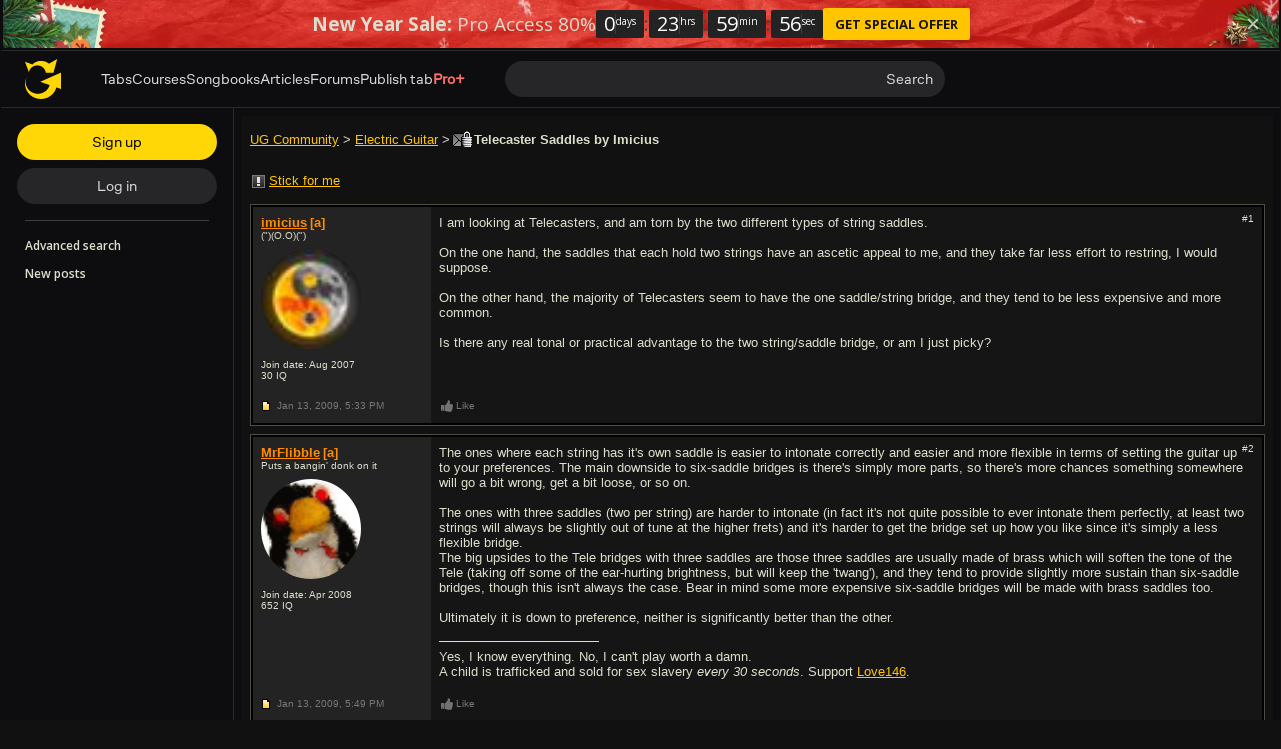

--- FILE ---
content_type: text/javascript; charset=utf-8
request_url: https://www.ultimate-guitar.com/static/public/build/ug_react_i18n_es6/202601/5816.3d71e0711997de0d1f7abd0642fc750b.js
body_size: 5826
content:
"use strict";(self.webpackChunkug_react_i18n_es6=self.webpackChunkug_react_i18n_es6||[]).push([[5816],{17904:(t,e,o)=>{o.d(e,{Z:()=>a});var i=o(57763),r=o.n(i),n=o(74458),s=o.n(n)()(r());s.push([t.id,".mccT1{position:absolute!important;z-index:100!important}.mccT1{right:11px;top:12px}",""]),s.locals={close:"mccT1"};const a=s},45656:(t,e,o)=>{o.d(e,{Z:()=>a});var i=o(57763),r=o.n(i),n=o(74458),s=o.n(n)()(r());s.push([t.id,'.Rfoef{border-radius:2px;display:inline-block;font-size:12px;font-weight:400;left:-999em;line-height:14px;opacity:0;padding:12px;position:fixed;top:-999em;transition:opacity .1s ease-out;visibility:hidden;z-index:999}.fYH9c{padding:0}.RJQSV{z-index:999!important}.RJQSV{margin-left:0;margin-top:0;opacity:1;visibility:visible}.ZInbw{margin-top:-8px}.cHPR_{margin-top:2px}.xYJy2{margin-left:-8px}.greAp{margin-left:8px}.Xbnx0{background:#2d2d2d;border:1px solid #444;color:#ddc}.aH8SW{background:#fff;border:1px solid silver}.qeaH9{background:#2d2d2d;border:1px solid #444;color:#ddc;font-size:12px;font-weight:400;line-height:16px}.qeaH9.cHPR_{margin-top:10px}.qeaH9.cHPR_:after{border-bottom:5px solid #2d2d2d;border-left:7px solid transparent;border-right:7px solid transparent;content:"";left:50%;margin-left:-7px;position:absolute;top:-5px;z-index:4}.qeaH9.cHPR_:before{border-bottom:6px solid #444;border-left:8px solid transparent;border-right:8px solid transparent;content:"";left:50%;margin-left:-8px;position:absolute;top:-7px;z-index:3}.qeaH9.greAp:after{border:7px solid transparent;border-right-color:#2d2d2d;content:"";left:-14px;position:absolute;top:50%;transform:translateY(-50%);z-index:4}.qeaH9.greAp:before{border:8px solid transparent;border-right-color:#444;content:"";left:-16px;position:absolute;top:50%;transform:translateY(-50%);z-index:3}.qeaH9.ZInbw:after{border:7px solid transparent;border-top-color:#2d2d2d;bottom:-14px;content:"";left:50%;position:absolute;transform:translateX(-50%);z-index:4}.qeaH9.ZInbw:before{border:8px solid transparent;border-top-color:#444;bottom:-16px;content:"";left:50%;position:absolute;transform:translateX(-50%);z-index:3}.qeaH9.xYJy2:after{border:7px solid transparent;border-left-color:#2d2d2d;content:"";position:absolute;right:-14px;top:50%;transform:translateY(-50%);z-index:4}.qeaH9.xYJy2:before{border:8px solid transparent;border-left-color:#444;content:"";position:absolute;right:-16px;top:50%;transform:translateY(-50%);z-index:3}.vjAt3{font-weight:600;margin-bottom:12px;text-transform:uppercase}.Rfoef p{margin:12px 0 8px}.tyjg5{right:0;top:2px}.HzM4o{padding-right:40px}.WNmwC{max-width:1000px}.ABoyr{width:500px}.HRVCi{max-width:310px}',""]),s.locals={tooltip:"Rfoef",noPadding:"fYH9c",show:"RJQSV",top:"ZInbw",bottom:"cHPR_",left:"xYJy2",right:"greAp",typeDark:"Xbnx0",typeInfo:"aH8SW",typeDarkLight:"qeaH9",heading:"vjAt3",tooltipClose:"tyjg5",hasClose:"HzM4o",xl:"WNmwC",md:"ABoyr",sm:"HRVCi"};const a=s},48484:(t,e,o)=>{o.d(e,{Z:()=>b});var i=o(20386),r=o.n(i),n=o(2376),s=o(69555),a=o(11662),l=o(92204),p=o(23278),d=o.n(p),c=o(17904),h={injectType:"styleTag",insert:"head",singleton:!1};d()(c.Z,h);const u=c.Z.locals||{};var f=o(24517);const m=({onClick:t,light:e,className:o,size:i=a.ZC})=>(0,f.tZ)(n.ZP,{type:l.c,leftIcon:{name:s.ZD,size:i,state:e?a.a$:a.qr},className:r()(u.close,o),onClick:t});m.defaultProps={size:a.ZC,light:!1,className:""};const b=m},35534:(t,e,o)=>{o.r(e),o.d(e,{default:()=>A});var i=o(502),r=o(51131),n=o.n(r),s=o(20386),a=o.n(s);const l={HIDE:"__react_tooltip_hide_event",REBUILD:"__react_tooltip_rebuild_event",SHOW:"__react_tooltip_show_event"},p=(t,e)=>{let o;"function"==typeof window.CustomEvent?o=new window.CustomEvent(t,{detail:e}):(o=document.createEvent("Event"),o.initEvent(t,!1,!0),o.detail=e),window.dispatchEvent(o)};const d=function(t,e){const{show:o}=this.state,{id:i}=this.props,r=e.currentTarget.getAttribute("data-iscapture"),n=r&&"true"===r||this.props.isCapture,s=e.currentTarget.getAttribute("currentItem");n||e.stopPropagation(),o&&"true"===s?!t&&this.hideTooltip(e):(e.currentTarget.setAttribute("currentItem","true"),c(e.currentTarget,this.getTargetArray(i)),this.showTooltip(e))},c=function(t,e){for(let o=0;o<e.length;o++)t===e[o]?e[o].setAttribute("currentItem","true"):e[o].setAttribute("currentItem","false")};let h;const u=(t,e,o,i)=>{const r=e.getBoundingClientRect(),n=r.top,s=r.left,a=e.clientWidth,l=e.clientHeight;return"float"===o?{mouseX:t.clientX,mouseY:t.clientY}:{mouseX:s+("start"===i?0:a/2),mouseY:n+l/2}},f=(t,e,o,i,r)=>{let n,s,a,l;return"float"===t?(n={l:-i/2,r:i/2,t:-(r+3+2),b:-3},a={l:-i/2,r:i/2,t:15,b:r+3+2+12},l={l:-(i+3+2),r:-3,t:-r/2,b:r/2},s={l:3,r:i+3+2,t:-r/2,b:r/2}):"solid"==t&&(n={l:-i/2,r:i/2,t:-(o/2+r+2),b:-o/2},a={l:-i/2,r:i/2,t:o/2,b:o/2+r+2},l={l:-(i+e/2+2),r:-e/2,t:-r/2,b:r/2},s={l:e/2,r:i+e/2+2,t:-r/2,b:r/2}),{top:n,bottom:a,left:l,right:s}},m=t=>{let e=0,o=0;for(let i in"[object String]"===Object.prototype.toString.apply(t)&&(t=JSON.parse(t.toString().replace(/\'/g,'"'))),t)"top"==i?o-=parseInt(t[i],10):"bottom"===i?o+=parseInt(t[i],10):"left"===i?e-=parseInt(t[i],10):"right"===i&&(e+=parseInt(t[i],10));return{extraOffset_X:e,extraOffset_Y:o}},b=t=>{let e=t;for(;e&&"none"===window.getComputedStyle(e).getPropertyValue("transform");)e=e.parentElement;return{parentTop:e&&e.getBoundingClientRect().top||0,parentLeft:e&&e.getBoundingClientRect().left||0}};var g=o(24517);function w(t,e,o,i){if(e)return e;if(null!=o)return o;if(null===o)return null;const r=/<br\s*\/?>/;return i&&"false"!==i&&r.test(t)?t.split(r).map(((t,e)=>(0,g.tZ)("span",{className:"multi-line",children:t},e))):t}function v(t){let e={};return Object.keys(t).filter((t=>/(^aria-\w+$|^role$)/.test(t))).forEach((o=>{e[o]=t[o]})),e}var y=o(23278),T=o.n(y),E=o(45656),x={injectType:"styleTag",insert:"head",singleton:!1};T()(E.Z,x);const L=E.Z.locals||{};var H,S,C=o(48484);let A=function(t){t.hide=t=>{p(l.HIDE,{target:t})},t.rebuild=()=>{p(l.REBUILD)},t.show=t=>{p(l.SHOW,{target:t})},t.prototype.globalRebuild=function(){this.mount&&(this.unbindListener(),this.bindListener())},t.prototype.globalShow=function(t){if(this.mount){const e={currentTarget:t.detail.target};this.showTooltip(e,!0)}},t.prototype.globalHide=function(t){if(this.mount){const e=!!(t&&t.detail&&t.detail.target);this.hideTooltip({currentTarget:e&&t.detail.target},e)}}}(H=function(t){t.prototype.bindWindowEvents=function(t){window.removeEventListener(l.HIDE,this.globalHide),window.addEventListener(l.HIDE,this.globalHide,!1),window.removeEventListener(l.REBUILD,this.globalRebuild),window.addEventListener(l.REBUILD,this.globalRebuild,!1),window.removeEventListener(l.SHOW,this.globalShow),window.addEventListener(l.SHOW,this.globalShow,!1),t&&(window.removeEventListener("resize",this.onWindowResize),window.addEventListener("resize",this.onWindowResize,!1))},t.prototype.unbindWindowEvents=function(){window.removeEventListener(l.HIDE,this.globalHide),window.removeEventListener(l.REBUILD,this.globalRebuild),window.removeEventListener(l.SHOW,this.globalShow),window.removeEventListener("resize",this.onWindowResize)},t.prototype.onWindowResize=function(){this.mount&&this.hideTooltip()}}(H=function(t){t.prototype.isCustomEvent=function(t){const{event:e}=this.state;return e||!!t.getAttribute("data-event")},t.prototype.customBindListener=function(t){const{event:e,eventOff:o}=this.state,i=t.getAttribute("data-event")||e,r=t.getAttribute("data-event-off")||o;i.split(" ").forEach((e=>{t.removeEventListener(e,h),h=d.bind(this,r),t.addEventListener(e,h,!1)})),r&&r.split(" ").forEach((e=>{t.removeEventListener(e,this.hideTooltip),t.addEventListener(e,this.hideTooltip,!1)}))},t.prototype.customUnbindListener=function(t){const{event:e,eventOff:o}=this.state,i=e||t.getAttribute("data-event"),r=o||t.getAttribute("data-event-off");t.removeEventListener(i,h),r&&t.removeEventListener(r,this.hideTooltip)}}(H=function(t){t.prototype.isCapture=function(t){const e=null===t?null:t.getAttribute("data-iscapture");return e&&"true"===e||this.props.isCapture||!1}}(H=function(t){t.prototype.getEffect=function(t){return t.getAttribute("data-effect")||this.props.effect||"float"}}((S=class t extends i.Component{constructor(t){super(t),this.tryHideTooltip=(t,e)=>{this.isTooltipOver=!1,this.hideTooltip(t,e,50)},this.onCloseTooltip=()=>{const{onClose:t,isLiteClose:e}=this.props;e?this.setState({show:!1}):this.setState({visible:!1}),t&&t()},this.onMouseEnter=()=>{this.isTooltipOver=!0},this.onMouseLeave=t=>{this.isTooltipOver=!1,this.hideTooltip(t,!1,50)},this.state={place:"top",type:"dark",effect:"float",show:t.show||!1,border:!1,placeholder:"",offset:{},extraClass:"",html:!1,delayHide:0,delayShow:0,event:t.event||null,eventOff:t.eventOff||null,currentEvent:null,currentTarget:null,ariaProps:v(t),isEmptyTip:!1,disable:!1,visible:!0},this.bind(["showTooltip","updateTooltip","hideTooltip","globalRebuild","globalShow","globalHide","onWindowResize"]),this.mount=!0,this.delayShowLoop=null,this.delayHideLoop=null,this.intervalUpdateContent=null,this.isTaargetOver=!1,this.isTooltipOver=!1}bind(t){t.forEach((t=>{this[t]=this[t].bind(this)}))}componentDidMount(){this.rebindListener(),this.props.isShownOnMount&&setTimeout((()=>{const{id:t}=this.props,e=this.getTargetArray(t);this.showTooltip({currentTarget:e[0]},!0)}),100)}componentWillReceiveProps(t){const{ariaProps:e}=this.state,o=v(t),i=Object.keys(o).some((t=>o[t]!==e[t]));i&&this.setState({ariaProps:o})}componentDidUpdate(){this.rebindListener()}componentWillUnmount(){this.mount=!1,this.clearTimer(),this.unbindListener(),this.removeScrollListener(),this.unbindWindowEvents()}rebindListener(){const{resizeHide:t}=this.props;this.unbindListener(),this.bindListener(),this.bindWindowEvents(t)}getTargetArray(t){let e;if(t){const o=t.replace(/\\/g,"\\\\").replace(/"/g,'\\"');e=document.querySelectorAll('[data-tip][data-for="'+o+'"]')}else e=document.querySelectorAll("[data-tip]:not([data-for])");return function(t){const e=t.length;return t.hasOwnProperty?Array.prototype.slice.call(t):Array(e).fill().map((e=>t[e]))}(e)}bindListener(){const{id:t,globalEventOff:e,hideOnlyByClick:o}=this.props;this.getTargetArray(t).forEach((t=>{const e=this.isCapture(t),i=this.getEffect(t);return null===t.getAttribute("currentItem")&&t.setAttribute("currentItem","false"),this.unbindBasicListener(t),this.isCustomEvent(t)?void this.customBindListener(t):(t.addEventListener("mouseenter",this.showTooltip,e),"float"===i&&t.addEventListener("mousemove",this.updateTooltip,e),void(!o&&t.addEventListener("mouseleave",this.tryHideTooltip,e)))})),e&&(window.removeEventListener(e,this.hideTooltip),window.addEventListener(e,this.hideTooltip,!1)),this.bindRemovalTracker()}unbindListener(){const{id:t,globalEventOff:e}=this.props;this.getTargetArray(t).forEach((t=>{this.unbindBasicListener(t),this.isCustomEvent(t)&&this.customUnbindListener(t)})),e&&window.removeEventListener(e,this.hideTooltip),this.unbindRemovalTracker()}unbindBasicListener(t){const e=this.isCapture(t);t.removeEventListener("mouseenter",this.showTooltip,e),t.removeEventListener("mousemove",this.updateTooltip,e),t.removeEventListener("mouseleave",this.tryHideTooltip,e)}showTooltip(t,e){if(this.isTooltipOver=!0,e&&(!this.getTargetArray(this.props.id).some((e=>e===t.currentTarget))||this.state.show))return;const{children:o,multiline:i,getContent:r}=this.props,n=t.currentTarget.getAttribute("data-tip"),s=t.currentTarget.getAttribute("data-multiline")||i||!1;let a;r&&(a=Array.isArray(r)?r[0]&&r[0]():r(n));const l=w(n,o,a,s),p=t instanceof window.FocusEvent||e;let d=!0;t.currentTarget.getAttribute("data-scroll-hide")?d="true"===t.currentTarget.getAttribute("data-scroll-hide"):null!=this.props.scrollHide&&(d=this.props.scrollHide),this.clearTimer(),this.setState({placeholder:l,isEmptyTip:"string"==typeof l&&""===l||null===l,place:t.currentTarget.getAttribute("data-place")||this.props.place||"top",type:t.currentTarget.getAttribute("data-type")||this.props.type||"dark",effect:p?"solid":this.getEffect(t.currentTarget),offset:t.currentTarget.getAttribute("data-offset")||this.props.offset||{},html:t.currentTarget.getAttribute("data-html")?"true"===t.currentTarget.getAttribute("data-html"):this.props.html||!1,delayShow:t.currentTarget.getAttribute("data-delay-show")||this.props.delayShow||0,delayHide:t.currentTarget.getAttribute("data-delay-hide")||this.props.delayHide||0,border:t.currentTarget.getAttribute("data-border")?"true"===t.currentTarget.getAttribute("data-border"):this.props.border||!1,extraClass:t.currentTarget.getAttribute("data-class")||this.props.class||this.props.className||"",disable:t.currentTarget.getAttribute("data-tip-disable")?"true"===t.currentTarget.getAttribute("data-tip-disable"):this.props.disable||!1},(()=>{d&&this.addScrollListener(t),this.updateTooltip(t),r&&Array.isArray(r)&&(this.intervalUpdateContent=setInterval((()=>{if(this.mount){const{getContent:t}=this.props,e=w(n,t[0](),s);this.setState({placeholder:e,isEmptyTip:"string"==typeof e&&""===e})}}),r[1]))}))}updateTooltip(t){const{delayShow:e,show:o,isEmptyTip:i,disable:r}=this.state,{afterShow:n}=this.props,{placeholder:s}=this.state,a=o?0:parseInt(e,10),l=t.currentTarget||t.target;if(!i&&!r){const o=()=>{if(Array.isArray(s)&&0<s.length||s){const e=!this.state.show;this.setState({currentEvent:t,currentTarget:l,show:!0},(()=>{this.updatePosition(),e&&n&&n()}))}};clearTimeout(this.delayShowLoop),e?this.delayShowLoop=setTimeout(o,a):o()}}hideTooltip(t,e,o=0){const{delayHide:i,isEmptyTip:r,disable:n}=this.state,{afterHide:s}=this.props;if(this.mount&&!r&&!n){if(e&&(!this.getTargetArray(this.props.id).some((e=>e===t.currentTarget))||!this.state.show))return;const r=()=>{if(this.props.isClickable&&(this.isTooltipOver||this.isTooltipOver))return;const t=this.state.show;this.setState({show:!1},(()=>{this.removeScrollListener(),t&&s&&s()}))};this.clearTimer(),i?this.delayHideLoop=setTimeout(r,parseInt(i,10)):this.props.isClickable&&o?setTimeout(r,50):r()}}addScrollListener(t){const e=this.isCapture(t.currentTarget);window.addEventListener("scroll",this.hideTooltip,e)}removeScrollListener(){window.removeEventListener("scroll",this.hideTooltip)}updatePosition(){const{currentEvent:t,currentTarget:e,place:o,effect:r,offset:n}=this.state,s=i.default.findDOMNode(this),a=function(t,e,o,i,r,n,s){const a=o.clientWidth,l=o.clientHeight,{mouseX:p,mouseY:d}=u(t,e,r,s),c=f(r,e.clientWidth,e.clientHeight,a,l),{extraOffset_X:h,extraOffset_Y:g}=m(n),w=window.innerWidth,v=window.innerHeight,{parentTop:y,parentLeft:T}=b(o),E=t=>{const e=c[t].l;return p+("start"===s?0:e)+h},x=t=>{const e=c[t].r;return p+e+h},L=t=>{const e=c[t].t;return d+e+g},H=t=>{const e=c[t].b;return d+e+g},S=()=>{let t,e=!1;return 0>L("left")&&H("left")<=v&&H("bottom")<=v?(e=!0,t="bottom"):H("left")>v&&0<=L("left")&&0<=L("top")&&(e=!0,t="top"),{result:e,newPlace:t}},C=()=>{let t,e=!1;return 0>E("top")&&x("top")<=w&&x("right")<=w?(e=!0,t="right"):x("top")>w&&0<=E("top")&&0<=E("left")&&(e=!0,t="left"),{result:e,newPlace:t}},A=(()=>{let{result:t,newPlace:e}=S();return t&&C().result?{result:!1}:(!t&&0>E("left")&&x("right")<=w&&(t=!0,e="right"),{result:t,newPlace:e})})(),_=(()=>{let{result:t,newPlace:e}=S();return t&&C().result?{result:!1}:(!t&&x("right")>w&&0<=E("left")&&(t=!0,e="left"),{result:t,newPlace:e})})(),O=(()=>{let{result:t,newPlace:e}=C();return t&&S().result?{result:!1}:(!t&&0>L("top")&&H("bottom")<=v&&(t=!0,e="bottom"),{result:t,newPlace:e})})(),P=(()=>{let{result:t,newPlace:e}=C();return t&&S().result?{result:!1}:(!t&&H("bottom")>v&&0<=L("top")&&(t=!0,e="top"),{result:t,newPlace:e})})();return"left"===i&&A.result?{isNewState:!0,newState:{place:A.newPlace}}:"right"===i&&_.result?{isNewState:!0,newState:{place:_.newPlace}}:"top"===i&&O.result?{isNewState:!0,newState:{place:O.newPlace}}:"bottom"===i&&P.result?{isNewState:!0,newState:{place:P.newPlace}}:{isNewState:!1,position:{left:parseInt(E(i)-T,10),top:parseInt(L(i)-y,10)}}}(t,e,s,o,r,n,this.props.position);return a.isNewState?this.setState(a.newState,(()=>{this.updatePosition()})):(s.style.left=a.position.left+"px",void(s.style.top=a.position.top+"px"))}clearTimer(){clearTimeout(this.delayShowLoop),clearTimeout(this.delayHideLoop),clearInterval(this.intervalUpdateContent)}render(){const{placeholder:e,extraClass:o,html:i,ariaProps:r,disable:n,isEmptyTip:s,place:l,visible:p}=this.state,d=a()(L.tooltip,{[L.show]:this.state.show&&!n&&!s},{[L.top]:"top"===l},{[L.bottom]:"bottom"===l},{[L.left]:"left"===l},{[L.right]:"right"===l},{[L.typeDark]:"dark"===this.state.type},{[L.typeInfo]:"info"===this.state.type},{[L.typeDarkLight]:"darkLight"===this.state.type},{[L.hasClose]:this.props.onClose&&!this.props.isLiteClose},{[L.noPadding]:this.props.noPadding},L[this.props.size]);let c=this.props.wrapper;return 0>t.supportedWrappers.indexOf(c)&&(c=t.defaultProps.wrapper),i?(0,g.tZ)(c,{className:d+" "+o,onMouseEnter:this.onMouseEnter,onMouseLeave:this.props.hideOnlyByClick?null:this.onMouseLeave,...r,"data-id":"tooltip",dangerouslySetInnerHTML:{__html:e}}):p&&(0,g.BX)(c,{className:d+" "+o,onMouseEnter:this.onMouseEnter,onMouseLeave:this.props.hideOnlyByClick?null:this.onMouseLeave,...r,"data-id":"tooltip",children:[e," ",this.props.onClose&&(0,g.tZ)(C.Z,{onClick:this.onCloseTooltip,className:L.tooltipClose})]})}},S.propTypes={children:n().any,position:n().any,place:n().string,type:n().string,effect:n().string,offset:n().object,multiline:n().bool,border:n().bool,insecure:n().bool,class:n().string,className:n().string,id:n().string,html:n().bool,delayHide:n().number,delayShow:n().number,event:n().string,eventOff:n().string,watchWindow:n().bool,isCapture:n().bool,globalEventOff:n().string,getContent:n().any,afterShow:n().func,afterHide:n().func,disable:n().bool,scrollHide:n().bool,resizeHide:n().bool,noPadding:n().bool,isShownOnMount:n().bool,wrapper:n().string,isLiteClose:n().bool,onClose:n().func,hideOnlyByClick:n().bool},S.defaultProps={insecure:!0,resizeHide:!0,wrapper:"div",size:"xl",hideOnlyByClick:!1},S.supportedWrappers=["div","span"],S.Heading=({children:t})=>(0,g.tZ)("header",{className:L.heading,children:t}),(_=H=S).prototype.bindRemovalTracker=function(){const t=window.MutationObserver||window.WebKitMutationObserver||window.MozMutationObserver;if(null!=t){const e=new t((t=>{t.forEach((t=>{[].slice.call(t.removedNodes).forEach((t=>{t===this.state.currentTarget&&this.hideTooltip()}))}))}));e.observe(window.document,{childList:!0,subtree:!0}),this.removalTracker=e}},H=void(_.prototype.unbindRemovalTracker=function(){this.removalTracker&&(this.removalTracker.disconnect(),this.removalTracker=null)})||H))||H)||H)||H)||H)||H;var _},69555:(t,e,o)=>{o.d(e,{$u:()=>g,At:()=>p,B6:()=>E,CA:()=>h,EX:()=>c,Ey:()=>L,H8:()=>H,Sn:()=>C,Uw:()=>v,WZ:()=>x,Wi:()=>S,ZD:()=>b,cw:()=>m,dC:()=>n,hG:()=>w,hg:()=>y,j2:()=>s,jg:()=>a,jz:()=>d,lJ:()=>u,m3:()=>l,m5:()=>T,nJ:()=>f,oY:()=>r,vv:()=>i});const i="common/chevron_up",r="search",n="mobile/play",s="mobile/play_lg",a="mobile/play_pause",l="mobile/apple",p="mobile/android",d="mobile/star_fill",c="mobile/star_filled_new",h="mobile/star_apple_new",u="mobile/youtube_play",f="common/twitter",m="common/chevron_down",b="common/remove",g="common/facebook_colored",w="common/edit_fat",v="common/add_list",y="common/official",T="common/cross",E="common/download_underscore",x="common/pin",L="common/more",H="common/star_outline_lg",S="common/star_fill_lg",C="common/star_half_lg"}}]);
//# sourceMappingURL=/static/public/build/ug_react_i18n_es6/../../sourcemap/ug_react_i18n_es6/202601/5816.3d71e0711997de0d1f7abd0642fc750b.js.map

--- FILE ---
content_type: text/javascript; charset=utf-8
request_url: https://www.ultimate-guitar.com/static/public/build/ug_react_i18n_es6/202601/9997.cd9987ec5c6107d8caf81a17fecf1978.js
body_size: 834
content:
"use strict";(self.webpackChunkug_react_i18n_es6=self.webpackChunkug_react_i18n_es6||[]).push([[9997],{3071:(e,t,n)=>{n.d(t,{Z:()=>r});var s=n(57763),d=n.n(s),o=n(74458),a=n.n(o)()(d());a.push([e.id,".v84Bg{padding-top:var(--ug-spacing-xs)}.VtV7J{align-items:center;display:flex;justify-content:center}.ML4xb{color:var(--ug-color-text-placeholder);display:flex;justify-content:center;padding:var(--ug-spacing-xxs) 0}",""]),a.locals={wrapper:"v84Bg",banner:"VtV7J",advText:"ML4xb"};const r=a},61293:(e,t,n)=>{n.r(t),n.d(t,{default:()=>o});var s=n(26610),d=n(24765);const o={initDynamicAdUnit(e){const t=(0,s.vY)(e);d.x.sendRequest([t])}}},178:(e,t,n)=>{n.r(t),n.d(t,{TabAdsMastHeadContainer:()=>f});var s=n(63629),d=n(83950),o=n(23278),a=n.n(o),r=n(3071),i={injectType:"styleTag",insert:"head",singleton:!1};a()(r.Z,i);const c=r.Z.locals||{};var l=n(24517);const g=({showAdvText:e})=>(0,l.BX)("div",{className:e?c.wrapper:void 0,children:[(0,l.tZ)("div",{id:s.Cv,className:c.banner}),e&&(0,l.tZ)(d.x,{type:"paragraph-l",className:c.advText,children:"Advertisement"})]});var u=n(502),v=n(94251),w=n(69482),p=n(12792),m=n(61293);const h=w.Z.units.find((e=>e.code===s.Cv)),f=()=>{(()=>{const[e,t]=(0,u.useState)(!1),[n,d]=(0,u.useState)(!1),[o,a]=(0,u.useState)(!1),[r,i]=(0,u.useState)(window.scrollY);(0,u.useEffect)((()=>{if(!h||!e)return()=>{v.Z.log("[ADS] own mast head")};const t=()=>{window.requestAnimationFrame((()=>{window.scrollY>r&&(d(!0),i(window.scrollY)),n&&window.scrollY<r&&a(!0),o&&(p.c.send({event:"mast_head_request",ad_id:h.code}),m.default.initDynamicAdUnit(s.Cv),window.removeEventListener("scroll",t))}))};return window.addEventListener("scroll",t),()=>{window.removeEventListener("scroll",t)}}),[e,r,n,o]),(0,u.useEffect)((()=>{const e=e=>{7006572946!==(null==e?void 0:e.sourceAgnosticLineItemId)||(t(!0),p.c.send({event:"mast_head_direct",ad_id:h.code}))};return window.googletag.cmd.push((()=>{window.googletag.pubads().addEventListener("slotRenderEnded",e)})),()=>{window.googletag.cmd.push((()=>{window.googletag.pubads().removeEventListener("slotRenderEnded",e)}))}}),[])})();const{showAdvText:e}=(()=>{const[e,t]=(0,u.useState)(!1);return(0,u.useEffect)((()=>{const e=e=>{e.slot.getSlotElementId()!==s.Cv||e.isEmpty||t(!0)};return googletag.cmd.push((()=>{googletag.pubads().addEventListener("slotRenderEnded",e)})),()=>{googletag.cmd.push((()=>{googletag.pubads().removeEventListener("slotRenderEnded",e)}))}}),[]),{showAdvText:e}})();return(0,l.tZ)(g,{showAdvText:e})}}}]);
//# sourceMappingURL=/static/public/build/ug_react_i18n_es6/../../sourcemap/ug_react_i18n_es6/202601/9997.cd9987ec5c6107d8caf81a17fecf1978.js.map